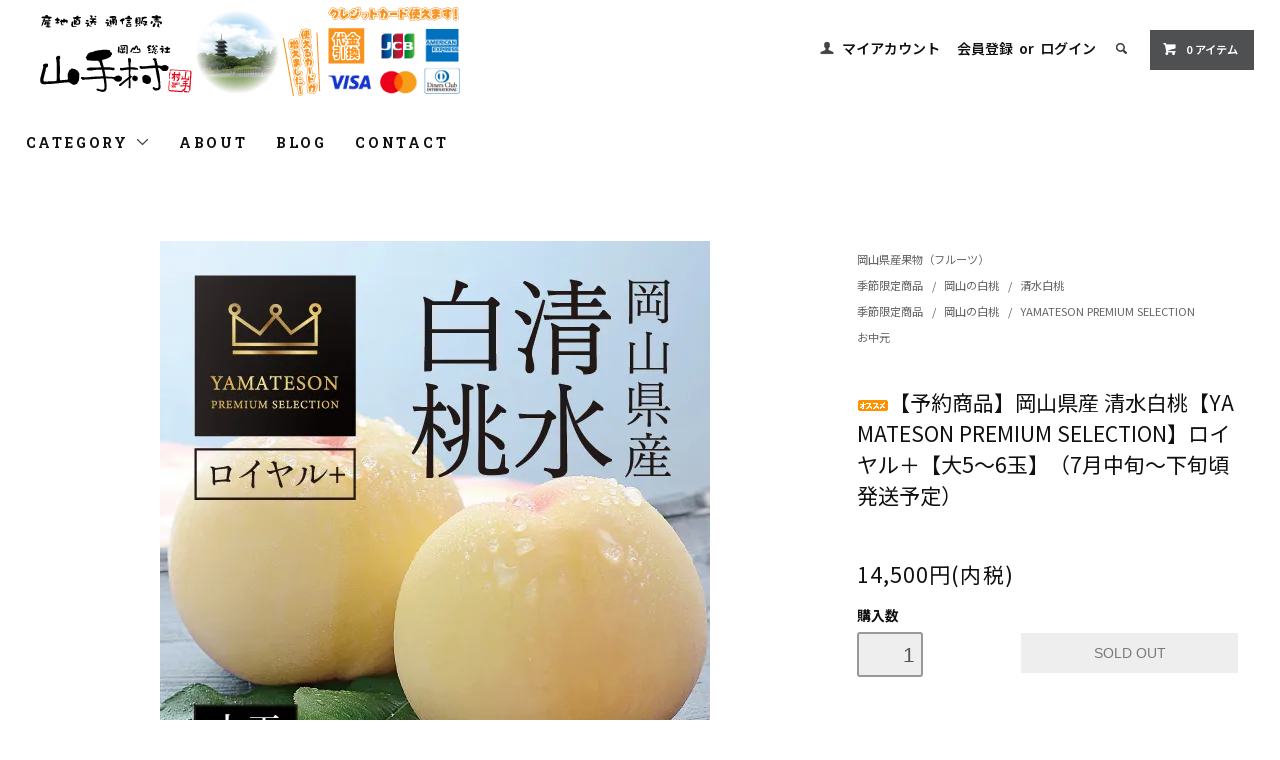

--- FILE ---
content_type: text/html; charset=EUC-JP
request_url: https://www.yamateson.com/?pid=159941216
body_size: 11369
content:
<!DOCTYPE html PUBLIC "-//W3C//DTD XHTML 1.0 Transitional//EN" "http://www.w3.org/TR/xhtml1/DTD/xhtml1-transitional.dtd">
<html xmlns:og="http://ogp.me/ns#" xmlns:fb="http://www.facebook.com/2008/fbml" xmlns:mixi="http://mixi-platform.com/ns#" xmlns="http://www.w3.org/1999/xhtml" xml:lang="ja" lang="ja" dir="ltr">
<head>
<meta http-equiv="content-type" content="text/html; charset=euc-jp" />
<meta http-equiv="X-UA-Compatible" content="IE=edge,chrome=1" />
<title>岡山県産 清水白桃 ロイヤル＋ 大玉6玉｜山手村プレミアムセレクション</title>
<meta name="Keywords" content="岡山,白桃,桃,清水白桃,おいしい桃,通販,お取り寄せ" />
<meta name="Description" content="岡山県産 清水白桃 ロイヤル＋ 大玉 6玉！岡山県産の最高級清水白桃を、産地直送ならではの価格でお届けします。" />
<meta name="Author" content="池上 正雄" />
<meta name="Copyright" content="株式会社 吉備の里" />
<meta http-equiv="content-style-type" content="text/css" />
<meta http-equiv="content-script-type" content="text/javascript" />
<link rel="stylesheet" href="https://www.yamateson.com/css/framework/colormekit.css" type="text/css" />
<link rel="stylesheet" href="https://www.yamateson.com/css/framework/colormekit-responsive.css" type="text/css" />
<link rel="stylesheet" href="https://img15.shop-pro.jp/PA01237/614/css/10/index.css?cmsp_timestamp=20241103132037" type="text/css" />
<link rel="stylesheet" href="https://img15.shop-pro.jp/PA01237/614/css/10/product.css?cmsp_timestamp=20241103132037" type="text/css" />

<link rel="alternate" type="application/rss+xml" title="rss" href="https://www.yamateson.com/?mode=rss" />
<script type="text/javascript" src="//ajax.googleapis.com/ajax/libs/jquery/1.11.0/jquery.min.js" ></script>
<meta property="og:title" content="岡山県産 清水白桃 ロイヤル＋ 大玉6玉｜山手村プレミアムセレクション" />
<meta property="og:description" content="岡山県産 清水白桃 ロイヤル＋ 大玉 6玉！岡山県産の最高級清水白桃を、産地直送ならではの価格でお届けします。" />
<meta property="og:url" content="https://www.yamateson.com?pid=159941216" />
<meta property="og:site_name" content="岡山名物通販　「山手村」｜白桃、ピオーネ、マスカット、岡山の知られざる名品" />
<meta property="og:image" content="https://img15.shop-pro.jp/PA01237/614/product/159941216.jpg?cmsp_timestamp=20210523205117"/>
<!-- Global site tag (gtag.js) - Google Analytics -->
<script async src="https://www.googletagmanager.com/gtag/js?id=UA-28378139-5"></script>
<script>
  window.dataLayer = window.dataLayer || [];
  function gtag(){dataLayer.push(arguments);}
  gtag('js', new Date());

  gtag('config', 'UA-28378139-5');
</script>

<script>
  var Colorme = {"page":"product","shop":{"account_id":"PA01237614","title":"\u5ca1\u5c71\u540d\u7269\u901a\u8ca9\u3000\u300c\u5c71\u624b\u6751\u300d\uff5c\u767d\u6843\u3001\u30d4\u30aa\u30fc\u30cd\u3001\u30de\u30b9\u30ab\u30c3\u30c8\u3001\u5ca1\u5c71\u306e\u77e5\u3089\u308c\u3056\u308b\u540d\u54c1"},"basket":{"total_price":0,"items":[]},"customer":{"id":null},"inventory_control":"product","product":{"shop_uid":"PA01237614","id":159941216,"name":"\u3010\u4e88\u7d04\u5546\u54c1\u3011\u5ca1\u5c71\u770c\u7523 \u6e05\u6c34\u767d\u6843\u3010YAMATESON PREMIUM SELECTION\u3011\u30ed\u30a4\u30e4\u30eb\uff0b\u3010\u59275\uff5e6\u7389\u3011\uff087\u6708\u4e2d\u65ec\uff5e\u4e0b\u65ec\u9803\u767a\u9001\u4e88\u5b9a\uff09","model_number":"","stock_num":0,"sales_price":14500,"sales_price_including_tax":14500,"variants":[],"category":{"id_big":1545757,"id_small":0},"groups":[{"id":940665},{"id":2590603},{"id":935358}],"members_price":14500,"members_price_including_tax":14500}};

  (function() {
    function insertScriptTags() {
      var scriptTagDetails = [];
      var entry = document.getElementsByTagName('script')[0];

      scriptTagDetails.forEach(function(tagDetail) {
        var script = document.createElement('script');

        script.type = 'text/javascript';
        script.src = tagDetail.src;
        script.async = true;

        if( tagDetail.integrity ) {
          script.integrity = tagDetail.integrity;
          script.setAttribute('crossorigin', 'anonymous');
        }

        entry.parentNode.insertBefore(script, entry);
      })
    }

    window.addEventListener('load', insertScriptTags, false);
  })();
</script>
</head>
<body>
<meta name="colorme-acc-payload" content="?st=1&pt=10029&ut=159941216&at=PA01237614&v=20260118025547&re=&cn=55eba02f97ecec4ad3519f97bf65857e" width="1" height="1" alt="" /><script>!function(){"use strict";Array.prototype.slice.call(document.getElementsByTagName("script")).filter((function(t){return t.src&&t.src.match(new RegExp("dist/acc-track.js$"))})).forEach((function(t){return document.body.removeChild(t)})),function t(c){var r=arguments.length>1&&void 0!==arguments[1]?arguments[1]:0;if(!(r>=c.length)){var e=document.createElement("script");e.onerror=function(){return t(c,r+1)},e.src="https://"+c[r]+"/dist/acc-track.js?rev=3",document.body.appendChild(e)}}(["acclog001.shop-pro.jp","acclog002.shop-pro.jp"])}();</script><link href="https://fonts.googleapis.com/css?family=Roboto+Slab:400,700" rel="stylesheet" type="text/css">

<link rel="preconnect" href="https://fonts.googleapis.com">
<link rel="preconnect" href="https://fonts.gstatic.com" crossorigin>
<link href="https://fonts.googleapis.com/css2?family=Shippori+Mincho:wght@400;500;600;700;800&display=swap" rel="stylesheet"> 
<link href="https://fonts.googleapis.com/css2?family=Noto+Sans+JP:wght@100;200;300;400;500;600;700;800;900&display=swap" rel="stylesheet"> 

  <link href="https://img.shop-pro.jp/tmpl_js/78/bxslider/jquery.bxslider.css" rel="stylesheet" type="text/css">
  <script src="https://img.shop-pro.jp/tmpl_js/78/bxslider/jquery.bxslider.min.js"></script>
<script src="https://img.shop-pro.jp/tmpl_js/78/jquery.tile.js"></script>
<script src="https://img.shop-pro.jp/tmpl_js/78/masonry.pkgd.min.js"></script>
<script src="https://img.shop-pro.jp/tmpl_js/78/smoothscroll.js"></script>
<script src="https://img.shop-pro.jp/tmpl_js/78/jquery.ah-placeholder.js"></script>
<script src="https://img.shop-pro.jp/tmpl_js/78/utility_index.js"></script>

<!--[if lte IE 8]>
<div id="wrapper" class="ie8 page--product">
<![endif]-->

<div id="wrapper" class="page--product">

  <div id="header" class="header__section container">
    <div class="clearfix">
			
			
      <h1 class="header__logo header__logo-img">
        <a href="./"><img src="https://img15.shop-pro.jp/PA01237/614/PA01237614.png?cmsp_timestamp=20250403233016" alt="岡山名物通販　「山手村」｜白桃、ピオーネ、マスカット、岡山の知られざる名品" /></a>
      </h1>
      
      <ul class="header-nav hidden-phone">
        
        <li class="header-nav__unit">
          <i class="icon-b icon-user"></i>
          <a href="https://www.yamateson.com/?mode=myaccount" class="header-nav__txt">マイアカウント</a>
        </li>
                              <li class="header-nav__unit">
                              <a href="https://www.yamateson.com/customer/signup/new" class="header-nav__txt">会員登録</a>
                &nbsp;or&nbsp;
                            <a href="https://www.yamateson.com/?mode=login&shop_back_url=https%3A%2F%2Fwww.yamateson.com%2F" class="header-nav__txt">ログイン</a>
            </li>
                          
        
        <li class="header-nav__unit">
          <i class="icon-b icon-search header__search-switch" data-visible-switch="search-form"></i>
          <form action="https://www.yamateson.com/" method="GET" class="header__search-form" data-visible-target="search-form">
            <input type="hidden" name="mode" value="srh" />
            <input type="text" name="keyword" placeholder="商品を検索" class="header__search-form__input" data-search-input="search-form__input" />
          </form>
        </li>
        
        
        <li class="header-nav__unit">
          <a href="https://www.yamateson.com/cart/proxy/basket?shop_id=PA01237614&shop_domain=yamateson.com" class="btn txt--sm header-nav__btn btn-secondary">
            <i class="icon-w icon-cart"></i>0 アイテム
          </a>
        </li>
        
      </ul>
      
      
            
    </div>
    
    <ul class="global-nav-phone visible-phone">
      <li>
        <a href="javascript:TabBlockToggle('global-nav');">
          <i class="icon-lg-b icon-list"></i>
        </a>
      </li>
      <li>
        <a href="javascript:TabBlockToggle('global-nav__search-form');">
          <i class="icon-lg-b icon-search"></i>
        </a>
      </li>
      <li>
        <a href="javascript:TabBlockToggle('global-nav__user-nav');">
          <i class="icon-lg-b icon-user"></i>
        </a>
      </li>
      <li>
        <a href="https://www.yamateson.com/cart/proxy/basket?shop_id=PA01237614&shop_domain=yamateson.com">
          <i class="icon-lg-b icon-cart"></i>
        </a>
      </li>
    </ul>
    
    <div>
      <ul class="global-nav clearfix global-nav__pulldown-nav" data-visible-target="global-nav" data-block="tab-content">
        <li class="global-nav__unit global-nav__pulldown">
          <a href="javascript:PulldownToggle('global-nav__product-nav');" class="global-nav__unit__txt">
            CATEGORY <i class="icon-b icon-chevron_thin_down hidden-phone"></i>
          </a>
          
          <div class="visible-phone">
            <ul class="header__pulldown-nav__list">
              
                              <li>
                  <a href="https://www.yamateson.com/?mode=cate&cbid=1541746&csid=0">
                    うどん・麺
                  </a>
                </li>
                              <li>
                  <a href="https://www.yamateson.com/?mode=cate&cbid=2841587&csid=0">
                    その他のフルーツ
                  </a>
                </li>
                              <li>
                  <a href="https://www.yamateson.com/?mode=cate&cbid=1545757&csid=0">
                    岡山県産果物（フルーツ）
                  </a>
                </li>
                              <li>
                  <a href="https://www.yamateson.com/?mode=cate&cbid=1545780&csid=0">
                    岡山の農産物
                  </a>
                </li>
                              <li>
                  <a href="https://www.yamateson.com/?mode=cate&cbid=1545774&csid=0">
                    味噌
                  </a>
                </li>
                              <li>
                  <a href="https://www.yamateson.com/?mode=cate&cbid=1516738&csid=0">
                    オリーブオイル
                  </a>
                </li>
                            
              
                              <li>
                  <a href="https://www.yamateson.com/?mode=grp&gid=633131">
                    岡山総社の赤米
                  </a>
                </li>
                              <li>
                  <a href="https://www.yamateson.com/?mode=grp&gid=633139">
                    日本オリーブ
                  </a>
                </li>
                              <li>
                  <a href="https://www.yamateson.com/?mode=grp&gid=931166">
                    季節限定商品
                  </a>
                </li>
                              <li>
                  <a href="https://www.yamateson.com/?mode=grp&gid=935358">
                    お中元
                  </a>
                </li>
                              <li>
                  <a href="https://www.yamateson.com/?mode=grp&gid=2612523">
                    特別企画2025
                  </a>
                </li>
                          </ul>
          </div>
          
        </li>
        <li class="global-nav__unit">
          <a href="https://www.yamateson.com/?mode=sk#info" class="global-nav__unit__txt">ABOUT</a>
        </li>
                  <li class="global-nav__unit">
            <a href="https://twitter.com/yamate_son" class="global-nav__unit__txt">BLOG</a>
          </li>
                <li class="global-nav__unit">
          <a href="https://yamateson.shop-pro.jp/customer/inquiries/new" class="global-nav__unit__txt">CONTACT</a>
        </li>
      </ul>
      <div class="global-nav__pulldown-nav" data-visible-target="global-nav__search-form" data-block="tab-content">
        <form action="https://www.yamateson.com/" method="GET" class="header__search-form--phone">
          <input type="hidden" name="mode" value="srh" />
          <input type="text" name="keyword" placeholder="商品を検索" />
          <button class="btn">検索</button>
        </form>
      </div>
      <div class="global-nav__pulldown-nav" data-visible-target="global-nav__user-nav" data-block="tab-content">
        <ul class="header__pulldown-nav__list">
          <li><a href="https://www.yamateson.com/?mode=myaccount">マイアカウント</a></li>
                                                    <li><a href="https://www.yamateson.com/customer/signup/new">会員登録</a></li>
                            <li><a href="https://www.yamateson.com/?mode=login&shop_back_url=https%3A%2F%2Fwww.yamateson.com%2F">ログイン</a></li>
                              </ul>
      </div>
    </div>
    <div class="global-nav__pulldown-nav row hidden-phone" data-visible-target="global-nav__product-nav" data-block="tab-content">
      
                                                        <ul class="row header__pulldown-nav__list col col-sm-12">
                    <li>
              <a href="https://www.yamateson.com/?mode=cate&cbid=1541746&csid=0">
                うどん・麺
              </a>
            </li>
                                          <li>
              <a href="https://www.yamateson.com/?mode=cate&cbid=2841587&csid=0">
                その他のフルーツ
              </a>
            </li>
                                          <li>
              <a href="https://www.yamateson.com/?mode=cate&cbid=1545757&csid=0">
                岡山県産果物（フルーツ）
              </a>
            </li>
                                          <li>
              <a href="https://www.yamateson.com/?mode=cate&cbid=1545780&csid=0">
                岡山の農産物
              </a>
            </li>
                                          <li>
              <a href="https://www.yamateson.com/?mode=cate&cbid=1545774&csid=0">
                味噌
              </a>
            </li>
                                          <li>
              <a href="https://www.yamateson.com/?mode=cate&cbid=1516738&csid=0">
                オリーブオイル
              </a>
            </li>
                          </ul>
                    
      
                                                        <ul class="row header__pulldown-nav__list col col-sm-12">
                    <li>
              <a href="https://www.yamateson.com/?mode=grp&gid=633131">
                岡山総社の赤米
              </a>
            </li>
                                          <li>
              <a href="https://www.yamateson.com/?mode=grp&gid=633139">
                日本オリーブ
              </a>
            </li>
                                          <li>
              <a href="https://www.yamateson.com/?mode=grp&gid=931166">
                季節限定商品
              </a>
            </li>
                                          <li>
              <a href="https://www.yamateson.com/?mode=grp&gid=935358">
                お中元
              </a>
            </li>
                                          <li>
              <a href="https://www.yamateson.com/?mode=grp&gid=2612523">
                特別企画2025
              </a>
            </li>
                          </ul>
                    
    </div>
  </div>
        <form name="product_form" method="post" action="https://www.yamateson.com/cart/proxy/basket/items/add">
    <div class="container">
      <div class="row">
        
        <div class="product__images col col-lg-8 col-sm-12 section__block">
          <div class="product__main-image">
                          <img src="https://img15.shop-pro.jp/PA01237/614/product/159941216.jpg?cmsp_timestamp=20210523205117" data-product-image="main" />
                      </div>
                      <div class="carousel-slide">
              <ul class="product__thumbs row" data-carousel="product-image">
                                  <li class="product__thumb__unit col col-lg-2">
                    <img src="https://img15.shop-pro.jp/PA01237/614/product/159941216.jpg?cmsp_timestamp=20210523205117" data-product-image="thumb" />
                  </li>
                                                                      <li class="product__thumb__unit col col-lg-2">
                      <img src="https://img15.shop-pro.jp/PA01237/614/product/159941216_o1.png?cmsp_timestamp=20230329012328" data-product-image="thumb" />
                    </li>
                                                                                                                                                                                                                                                                                                                                                                                                                                                                                                                                                                                                                                                                                                                                                                                                                                                                                                                                                                                                                                                                                                                                                                                                                                                                                                                                                                                                                                                                                                                                                                                                                                                                                                                                                </ul>
            </div>
                  </div>
        
        <div class="col col-lg-4 col-sm-12 section__block">
          
          <div class="topicpath-nav">
            <ul>
                              <li><a href="?mode=cate&cbid=1545757&csid=0">岡山県産果物（フルーツ）</a></li>
                                        </ul>
                          <ul>
                                  <li>
                                        <a href="https://www.yamateson.com/?mode=grp&gid=931166">
                      季節限定商品
                    </a>
                  </li>
                                  <li>
                    /                    <a href="https://www.yamateson.com/?mode=grp&gid=940661">
                      岡山の白桃
                    </a>
                  </li>
                                  <li>
                    /                    <a href="https://www.yamateson.com/?mode=grp&gid=940665">
                      清水白桃
                    </a>
                  </li>
                              </ul>
                          <ul>
                                  <li>
                                        <a href="https://www.yamateson.com/?mode=grp&gid=931166">
                      季節限定商品
                    </a>
                  </li>
                                  <li>
                    /                    <a href="https://www.yamateson.com/?mode=grp&gid=940661">
                      岡山の白桃
                    </a>
                  </li>
                                  <li>
                    /                    <a href="https://www.yamateson.com/?mode=grp&gid=2590603">
                      YAMATESON PREMIUM SELECTION
                    </a>
                  </li>
                              </ul>
                          <ul>
                                  <li>
                                        <a href="https://www.yamateson.com/?mode=grp&gid=935358">
                      お中元
                    </a>
                  </li>
                              </ul>
                      </div>
          
          <h2 class="product__name section__title-h2">
            <img class='new_mark_img1' src='https://img.shop-pro.jp/img/new/icons30.gif' style='border:none;display:inline;margin:0px;padding:0px;width:auto;' />【予約商品】岡山県産 清水白桃【YAMATESON PREMIUM SELECTION】ロイヤル＋【大5～6玉】（7月中旬～下旬頃発送予定）
                      </h2>
          <p class="product__price">
                                    14,500円(内税)
          </p>
                                                                  <div class="product__order row">
              <dl class="product__init dl-vertical-list col col-lg-5 col-md-12">
                <dt class="dl-vertical-list__title">購入数</dt>
                <dd class="dl-vertical-list__content">
                                      <input type="text" name="product_num" value="1" class="product__init-num" disabled="disabled" />
                                  </dd>
              </dl>
              <ul class="product__order__btns col col-lg-7 col-md-12">
                                  <li class="product__order__btn">
                    <input class="btn--soldout btn btn-block" type="button" value="SOLD OUT" disabled="disabled" />
                  </li>
                                              </ul>
            </div>
                    
        </div>
      </div>
    </div>
    <div class="product__info section__block">
      <div class="container row">
       <div class="col col-lg-12 col-sm-12">
          
          <div class="row">
						<div class="wj_item_description">
						
            <!-- お願い -->
<div class="momo_onegai">
<h2>複数品種をお求めのお客様へ</h2>
<p>桃のシーズンは大変短く、異なる品種の桃（および葡萄）を<span style="font-size:1.3em;font-weight:bold;color:#f00">同時に発送する事はできません</span>。システム上、同時にカートに入れる事はできてしまいますが、1個口の送料で計算されてしまう為、正確な金額が算出されません。恐れ入りますが異なる複数の品種をお求めの場合は、別々にご注文いただきますようお願いいたします。尚、同じ品種の等級違いにつきましては、この限りではございません。</p>
</div>
<!-- お願い -->

<!-- 3箱以上お求めのお客様へ -->

<div class="momo_onegai">
<h2>3箱以上お求めのお客様へ</h2>
<p>1個口の送料でお届けできる上限は2箱までです。3箱以上お求めの場合は個口数分の送料が必要ですので、予めご了承ください。</p>
</div>

<!-- 3箱以上お求めのお客様へ -->

<!-- YAMATESON PREMIUM SELECTION について -->

<img src="https://img15.shop-pro.jp/PA01237/614/etc/yps_logo_001.png?cmsp_timestamp=20210523223532" alt="YAMATESON PREMIUM SELECTION" align="right" style="margin-left:20px" width="190px" height="190px" />
<p style="font-size:1.5em">山手村プレミアムセレクション</p>
<p>山手村プレミアムセレクションの白桃は、当店が信頼のおける生産者から選果場を通さず直接買い付けた白桃です。この為、他の商品とは異なり、当店独自の等級表示を行わせていただいております。選果場と同様に光センサーで糖度を測定し、より厳しい基準で選別する事で、自信を持ってお届けしておりますので、安心してお求めください。
</p>
<div style="clear:both;margin-bottom:50px"></div>
<img src="https://img15.shop-pro.jp/PA01237/614/etc/yps_plus.png?cmsp_timestamp=20210523225013" alt="糖度プラス１宣言" align="right" style="margin-left:20px" width="190px" height="190px" />
<p>光センサーで糖度測定<br /><span style="font-size:1.5em">糖度プラス1宣言</span></p>
<p>山手村プレミアムセレクションの白桃は、当店所有の光センサーで糖度を測定し「ロイヤル＋」、「キング＋」、「エース＋」の等級表示を行っております。この「＋」は、選果場よりも厳しい基準で選別している事を意味しており、「ロイヤル」が１２度以上なら、「ロイヤル＋」は１３度以上、「キング」が１１度以上なら、「キング＋」は１２度以上といったように、それぞれの等級＋１度の基準で選別を行っております。</p>
<div style="clear:both;margin-bottom:50px"></div>

<!-- YAMATESON PREMIUM SELECTION について -->

<img src="https://img15.shop-pro.jp/PA01237/614/etc/shimizu001.jpg" width="100%" title="清水白桃" alt="清水白桃" />

<img src="https://img15.shop-pro.jp/PA01237/614/etc/shimizu002.png" title="白桃と言えば清水と言われるほど有名な岡山の名品種" alt="白桃と言えば清水と言われるほど有名な岡山の名品種" width="100%" style="margin-bottom:15px">

<p>一言に「白桃」と言えば、この<strong>清水白桃</strong>を指すほど、あまりに有名な岡山が誇る名品種。その繊細で上品な甘みと、緻密で滑らかな、とろけるような果肉。そして、大玉で美しい容姿は、まさに白桃の王様と言っていいでしょう。この<strong>清水白桃</strong>が贈答用として喜ばれるのは、前述のような高貴で上品な味わいも然る事ながら、出荷時期が御中元の時期と丁度適合する為でもあります。大切なあの人に、お世話になったあの方に、そして自分へのご褒美に、岡山の清水白桃をどうぞ。</p>



<div style="clear:both"></div>

<img src="https://img15.shop-pro.jp/PA01237/614/etc/shimizu007.jpg" width="100%" alt="最高の白桃を、生産者の想いと共に" title="最高の白桃を、生産者の想いと共に" style="margin-bottom:15px" />

<img src="https://img15.shop-pro.jp/PA01237/614/etc/shimizu009.png" alt="最高の白桃を伝えたい" title="最高の白桃を伝えたい" style="margin-bottom:15px" />

<img src="https://img15.shop-pro.jp/PA01237/614/etc/shimizu008.jpg?cmsp_timestamp=20180531020142" title="生産者訪問" alt="生産者訪問" align="right" style="margin-left:20px">

<p>枝ごとに実の数を整え、１つ１つに袋をかけて大切に大切に育てられる岡山の桃。その実はじつに繊細で、少しでも直射日光を浴びると、やわらかさや美しさ、甘味に影響が出てしまいます。たくさんの実をならせ、量を収穫するという効率的な農業の仕方とは全く逆の方法。それはひとえに本物への追及。すべては他にない世界最高の桃をつくる為。白桃の収穫時期は、わずか10日ほど。その10日の為に、農家の皆さんは、残りの350日余りをかけて並々ならぬ努力しています。その努力の積み重ねこそが、白く美しい、甘みがあってやわらかく香り高い白桃を生み出すのです。</p>

<div style="clear:both;margin-bottom:15px"></div>

<img src="https://img15.shop-pro.jp/PA01237/614/etc/shimizu011.jpg" alt="大玉ならではのおいしさ" title="大玉ならではのおいしさ"  width="100%" style="margin-bottom:15px" />

<img src="https://img15.shop-pro.jp/PA01237/614/etc/shimizu010.png" alt="このおいしさは大玉ならでは" title="このおいしさは大玉ならでは" width="100%" style="margin-bottom:15px" />

<p>一般的な白桃の大きさは、1玉およそ260g程度。これでも十分な大きさですが、岡山フルーツ直送便by山手村の白桃は、多少前後はするものの、平均およそ330gほどもある大玉。肉厚の果肉と、溢れださんばかりのジューシーな果汁がたっぷりと詰まっています。この美味しさ、食べ応えは大玉ならでは。是非お召し上がりください。</p>

<table border="0" cellspacing="0" cellpadding="0" class="product1">
<tr>
<th>品名</th>
<td>岡山県産 清水白桃</td>
</tr>
<tr>
<tr>
<th>等級</th>
<td>ロイヤル＋（糖度13度以上）</td>
</tr>
<tr>
<th>内容量</th>
<td>大玉5～6玉（約2kg）</td>
</tr>
<tr>
<th>生産地</th>
<td>岡山県産</td>
</tr>
</table>


<div style="clear:both"></div>


						</div>
          </div>
          
        </div>
        <div class="col col-lg-12 col-sm-12">                    <ul class="product__info__list">
                        <li class="product__info__list__unit">
              <a href="https://www.yamateson.com/?mode=sk#order_cancel">特定商取引法に基づく表記（返品等）</a>
            </li>
            <li class="product__info__list__unit">
              <a href="mailto:?subject=%E3%80%90%E5%B2%A1%E5%B1%B1%E5%90%8D%E7%89%A9%E9%80%9A%E8%B2%A9%E3%80%80%E3%80%8C%E5%B1%B1%E6%89%8B%E6%9D%91%E3%80%8D%EF%BD%9C%E7%99%BD%E6%A1%83%E3%80%81%E3%83%94%E3%82%AA%E3%83%BC%E3%83%8D%E3%80%81%E3%83%9E%E3%82%B9%E3%82%AB%E3%83%83%E3%83%88%E3%80%81%E5%B2%A1%E5%B1%B1%E3%81%AE%E7%9F%A5%E3%82%89%E3%82%8C%E3%81%96%E3%82%8B%E5%90%8D%E5%93%81%E3%80%91%E3%81%AE%E3%80%8C%E3%80%90%E4%BA%88%E7%B4%84%E5%95%86%E5%93%81%E3%80%91%E5%B2%A1%E5%B1%B1%E7%9C%8C%E7%94%A3%20%E6%B8%85%E6%B0%B4%E7%99%BD%E6%A1%83%E3%80%90YAMATESON%20PREMIUM%20SELECTION%E3%80%91%E3%83%AD%E3%82%A4%E3%83%A4%E3%83%AB%EF%BC%8B%E3%80%90%E5%A4%A75%E3%80%9C6%E7%8E%89%E3%80%91%EF%BC%887%E6%9C%88%E4%B8%AD%E6%97%AC%E3%80%9C%E4%B8%8B%E6%97%AC%E9%A0%83%E7%99%BA%E9%80%81%E4%BA%88%E5%AE%9A%EF%BC%89%E3%80%8D%E3%81%8C%E3%81%8A%E3%81%99%E3%81%99%E3%82%81%E3%81%A7%E3%81%99%EF%BC%81&body=%0D%0A%0D%0A%E2%96%A0%E5%95%86%E5%93%81%E3%80%8C%E3%80%90%E4%BA%88%E7%B4%84%E5%95%86%E5%93%81%E3%80%91%E5%B2%A1%E5%B1%B1%E7%9C%8C%E7%94%A3%20%E6%B8%85%E6%B0%B4%E7%99%BD%E6%A1%83%E3%80%90YAMATESON%20PREMIUM%20SELECTION%E3%80%91%E3%83%AD%E3%82%A4%E3%83%A4%E3%83%AB%EF%BC%8B%E3%80%90%E5%A4%A75%E3%80%9C6%E7%8E%89%E3%80%91%EF%BC%887%E6%9C%88%E4%B8%AD%E6%97%AC%E3%80%9C%E4%B8%8B%E6%97%AC%E9%A0%83%E7%99%BA%E9%80%81%E4%BA%88%E5%AE%9A%EF%BC%89%E3%80%8D%E3%81%AEURL%0D%0Ahttps%3A%2F%2Fwww.yamateson.com%2F%3Fpid%3D159941216%0D%0A%0D%0A%E2%96%A0%E3%82%B7%E3%83%A7%E3%83%83%E3%83%97%E3%81%AEURL%0Ahttps%3A%2F%2Fwww.yamateson.com%2F">この商品を友達に教える</a>
            </li>
            <li class="product__info__list__unit">
              <a href="https://yamateson.shop-pro.jp/customer/products/159941216/inquiries/new">この商品について問い合わせる</a>
            </li>
            <li class="product__info__list__unit">
              <a href="https://www.yamateson.com/?mode=cate&cbid=1545757&csid=0">買い物を続ける</a>
            </li>
          </ul>
          <ul class="product__info__list">
            
            <li class="product__info__list__unit">
              
            </li>
            <li class="product__info__list__unit">
              <a href="https://twitter.com/share" class="twitter-share-button" data-url="https://www.yamateson.com/?pid=159941216" data-text="" data-lang="ja" >ツイート</a>
<script charset="utf-8">!function(d,s,id){var js,fjs=d.getElementsByTagName(s)[0],p=/^http:/.test(d.location)?'http':'https';if(!d.getElementById(id)){js=d.createElement(s);js.id=id;js.src=p+'://platform.twitter.com/widgets.js';fjs.parentNode.insertBefore(js,fjs);}}(document, 'script', 'twitter-wjs');</script>
            </li>
            <li class="product__info__list__unit visible-phone">
              <div class="line-it-button" data-lang="ja" data-type="share-a" data-ver="3"
                         data-color="default" data-size="small" data-count="false" style="display: none;"></div>
                       <script src="https://www.line-website.com/social-plugins/js/thirdparty/loader.min.js" async="async" defer="defer"></script>
            </li>
          </ul>
          
        </div>
      </div>
    </div>
    <div class="carousel-slide container section__block">
          </div>
    <input type="hidden" name="user_hash" value="68daf3f7f9564604fc69410bfda1b57e"><input type="hidden" name="members_hash" value="68daf3f7f9564604fc69410bfda1b57e"><input type="hidden" name="shop_id" value="PA01237614"><input type="hidden" name="product_id" value="159941216"><input type="hidden" name="members_id" value=""><input type="hidden" name="back_url" value="https://www.yamateson.com/?pid=159941216"><input type="hidden" name="reference_token" value="fa2eeb655c0a4e1ebd60df1b32dfcfd5"><input type="hidden" name="shop_domain" value="yamateson.com">
  </form>

  <script src="https://img.shop-pro.jp/tmpl_js/78/utility_product.js"></script>

          
    <div class="carousel-slide container section__block">
      <h2 class="section__title-h2">最近チェックした商品</h2>
              <p class="txt--not-applicable">最近チェックした商品はまだありません。</p>
          </div>
    
    <div id="footer" class="footer__section">
                            <div class="footer__guide">
        <div class="row container">
          <div class="guide__col col col-md-12 col-lg-6">
            <h2 class="guide__h2">配送・送料について</h2>
            <div data-masonry="guide">
                              <div class="guide__unit col col-md-6 col-sm-12 col-lg-6">
                  <h3 class="guide__h3 h3">宅配便（ヤマト）</h3>
                  <div>
                                        全国送料一律1000円<br />
（但し、北海道・沖縄は2000円）&nbsp;
                  </div>
                </div>
                              <div class="guide__unit col col-md-6 col-sm-12 col-lg-6">
                  <h3 class="guide__h3 h3">クール便（冷蔵）</h3>
                  <div>
                                        全国送料一律1400円<br />
（但し、北海道・沖縄は2400円）<br />
※当店では、品質保持の観点より一部商品をクール便専用に設定させていただいております。&nbsp;
                  </div>
                </div>
                              <div class="guide__unit col col-md-6 col-sm-12 col-lg-6">
                  <h3 class="guide__h3 h3">クリックポスト</h3>
                  <div>
                                        ポスト投函にてお届けするサービスです。<br />
1個口につき全国一律250円（送料185円＋箱代65円）<br />
紛失・盗難等の補償はありません。<br />
代金引換・日時指定はできません。&nbsp;
                  </div>
                </div>
                              <div class="guide__unit col col-md-6 col-sm-12 col-lg-6">
                  <h3 class="guide__h3 h3">桃おまかせ便（ヤマト）</h3>
                  <div>
                                        「常温」or「クール（冷蔵）」のうち、桃の種類・時期に応じて<br />
当店がより適した方法を判断して発送致します。<br />
全国送料一律1400円<br />
（但し、北海道・沖縄は2400円）<br />
※他の商品と同時にカートに入れることはできません&nbsp;
                  </div>
                </div>
                          </div>
						
						
						
						
						<h2 class="guide__h2">ご注文について</h2>
            <div data-masonry="guide">
                <div class="guide__unit col col-md-6 col-sm-12 col-lg-6">
                  <h3 class="guide__h3 h3">ご注文受付</h3>
                  <div>
										<p>当店では、毎週水曜日を定休日とさせていただいております。インターネットご注文は24時間365日承っておりますが、定休日の場合、メールの返信は翌営業日以降とさせていただきます。予めご了承ください。</p>
                  </div>
                </div>
								<div class="guide__unit col col-md-6 col-sm-12 col-lg-6">
                  <h3 class="guide__h3 h3">お届けについて</h3>
                  <div>
										<p>
											果物の発送には２、３日お時間をいただく場合がございます。着日をご指定の場合は、お届け先、配達希望時間帯によっては間に合わない場合がございますので、お早めにご注文ください。時間帯は「午前中」、「14-16時」、「16-18時」、「18-20時」、「19-21時」からお選びいただけます。
										</p>
                  </div>
                </div>
								<div class="guide__unit col col-md-6 col-sm-12 col-lg-6">
                  <h3 class="guide__h3 h3">お問い合わせ先</h3>
                  <div>
										<p>
											TEL.0866-31-6667<br />受付時間：平日10時～16時（水曜定休）
										</p>
                  </div>
                </div>
            </div>						
						
						
						
						
						
						
          </div>
          <div class="guide__col col col-md-12 col-lg-6">
            <h2 class="guide__h2">支払い方法について</h2>
            <div data-masonry="guide">
                              <div class="guide__unit col col-md-6 col-sm-12 col-lg-6">
                  <h3 class="guide__h3 h3">Amazon Pay</h3>
                  <div>
                                                            Amazonアカウントを使用して簡単にご注文いただけます。※但し、複数先への発送には対応しておりません。&nbsp;
                  </div>
                </div>
                              <div class="guide__unit col col-md-6 col-sm-12 col-lg-6">
                  <h3 class="guide__h3 h3">代金引換</h3>
                  <div>
                                                            別途代引手数料が必要です。<br />
<br />
1円～9999円　330円<br />
10000円～29999円　440円<br />
30000円～99999円　660円<br />
10万円以上30万円まで　1100円&nbsp;
                  </div>
                </div>
                              <div class="guide__unit col col-md-6 col-sm-12 col-lg-6">
                  <h3 class="guide__h3 h3">クレジットカード決済</h3>
                  <div>
                                                              <img class='payment_img' src='https://img.shop-pro.jp/common/card2.gif'><img class='payment_img' src='https://img.shop-pro.jp/common/card6.gif'><img class='payment_img' src='https://img.shop-pro.jp/common/card18.gif'><img class='payment_img' src='https://img.shop-pro.jp/common/card0.gif'><img class='payment_img' src='https://img.shop-pro.jp/common/card9.gif'><br />
                                        JCB、VISA、MASTER、AMEX、Dinnersがご利用いただけます。&nbsp;
                  </div>
                </div>
                              <div class="guide__unit col col-md-6 col-sm-12 col-lg-6">
                  <h3 class="guide__h3 h3">楽天ペイ</h3>
                  <div>
                                                            楽天ポイントが貯まる！使える！楽天IDに登録しているクレジットカード情報を利用して、かんたんに決済が可能です。【注意】支払い手続きが完了していない状態で画面を閉じますと、注文が完了しません。「楽天IDでお支払い」ボタンより、必ずお支払い手続きを完了させてください。※楽天ポイントが貯まるのは楽天カード・楽天ポイント・楽天キャッシュでのお支払いに限ります。&nbsp;
                  </div>
                </div>
                          </div>
          </div>
				
                  </div>
        <div class="container clearfix">
          <a href="#wrapper" class="btn btn-pagetop btn-block">
            <i class="icon-lg-w icon-chevron_thin_up"></i>
          </a>
        </div>
      </div>
        <div class="footer__nav">
      <div class="row container">
                        <div class="row col col-lg-12 col-md-12">
          <h3 class="footer-nav__title">MORE INFO</h3>
          <ul class="footer-nav__col col col-lg-4 col-sm-12">
            <li><a href="./">ホーム</a></li>
            <li><a href="https://www.yamateson.com/?mode=sk#payment">お支払い方法について</a></li>
            <li><a href="https://www.yamateson.com/?mode=sk">配送方法・送料について</a></li>
            <li><a href="https://www.yamateson.com/?mode=sk#info">特定商取引法に基づく表記</a></li>
            <li><a href="https://www.yamateson.com/?mode=privacy">プライバシーポリシー</a></li>
            <li><a href="https://yamateson.shop-pro.jp/customer/inquiries/new">お問い合わせ</a></li>
          </ul>
          <ul class="footer-nav__col col col-lg-4 col-sm-12">
                          <li><a href="https://twitter.com/yamate_son">ショップブログ</a></li>
                        <li><a href="https://www.yamateson.com/?mode=myaccount">マイアカウント</a></li>
                                                            <li><a href="https://www.yamateson.com/customer/signup/new">会員登録</a></li>
                                <li><a href="https://www.yamateson.com/?mode=login&shop_back_url=https%3A%2F%2Fwww.yamateson.com%2F">ログイン</a></li>
                                                    <li><a href="https://yamateson.shop-pro.jp/customer/newsletter/subscriptions/new">メルマガ登録・解除</a></li>
                        <li class="hidden-phone"><a href="https://www.yamateson.com/?mode=rss">RSS</a>&nbsp;/&nbsp;<a href="https://www.yamateson.com/?mode=atom">ATOM</a></li>
                      </ul>
          <ul class="footer-nav__col col col-lg-4 col-sm-12">
            
                        
								<!-- <li><p style="color:#A9E2F1">販売所の名所及び所在地：株式会社吉備の里<br />
岡山県総社市岡谷25-1 酒類販売管理者の氏名：池上　正雄<br />
酒類販売管理者研修受講年月日：平成29年2月15日<br />
次回研修の受講期限：平成32年2月14日<br />
研修実施団体名：一般社団法人日本フランチャイズチェーン協会</p></li> -->
          </ul>
        </div>
      </div>
      <div class="footer__copyright container row">
        <address class="col col-sm-12">(C)2013 <a href="http://www.yamatevillage.com" title="株式会社吉備の里" target="_blank">株式会社 吉備の里</a>,Webject</address>
        <p class="copyright__powered-by col col-sm-12">

        </p>
      </div>
    </div>
  </div>
</div>


<script async src="https://s.yimg.jp/images/listing/tool/cv/ytag.js"></script>
<script>
window.yjDataLayer = window.yjDataLayer || [];
function ytag() { yjDataLayer.push(arguments); }
ytag({
  "type":"yjad_retargeting",
  "config":{
    "yahoo_retargeting_id": "WE73J5QB30",
    "yahoo_retargeting_label": "",
    "yahoo_retargeting_page_type": "",
    "yahoo_retargeting_items":[
      {item_id: '', category_id: '', price: '', quantity: ''}
    ]
  }
});
</script><script type="text/javascript" src="https://www.yamateson.com/js/cart.js" ></script>
<script type="text/javascript" src="https://www.yamateson.com/js/async_cart_in.js" ></script>
<script type="text/javascript" src="https://www.yamateson.com/js/product_stock.js" ></script>
<script type="text/javascript" src="https://www.yamateson.com/js/js.cookie.js" ></script>
<script type="text/javascript" src="https://www.yamateson.com/js/favorite_button.js" ></script>
</body></html>